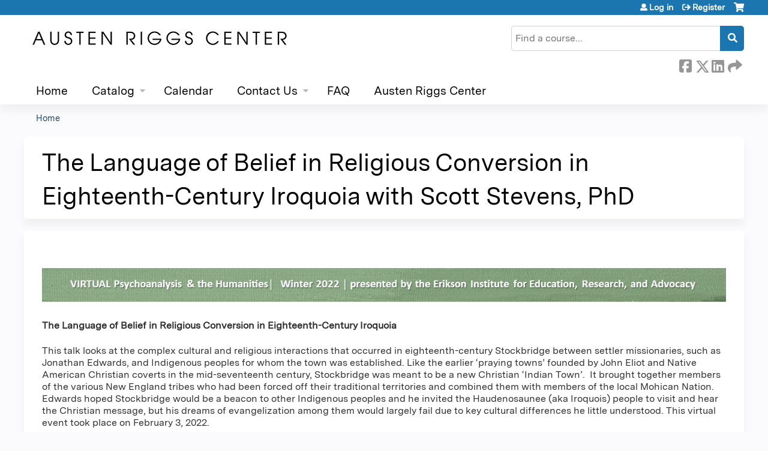

--- FILE ---
content_type: text/html; charset=UTF-8
request_url: https://player.vimeo.com/video/673604821?h=0efd6449cf&amp;badge=0&amp;autopause=0&amp;player_id=0&amp;app_id=58479
body_size: 6620
content:
<!DOCTYPE html>
<html lang="en">
<head>
  <meta charset="utf-8">
  <meta name="viewport" content="width=device-width,initial-scale=1,user-scalable=yes">
  
  <link rel="canonical" href="https://player.vimeo.com/video/673604821">
  <meta name="googlebot" content="noindex,indexifembedded">
  
  
  <title>Scott Stevens on Vimeo</title>
  <style>
      body, html, .player, .fallback {
          overflow: hidden;
          width: 100%;
          height: 100%;
          margin: 0;
          padding: 0;
      }
      .fallback {
          
              background-color: transparent;
          
      }
      .player.loading { opacity: 0; }
      .fallback iframe {
          position: fixed;
          left: 0;
          top: 0;
          width: 100%;
          height: 100%;
      }
  </style>
  <link rel="modulepreload" href="https://f.vimeocdn.com/p/4.46.25/js/player.module.js" crossorigin="anonymous">
  <link rel="modulepreload" href="https://f.vimeocdn.com/p/4.46.25/js/vendor.module.js" crossorigin="anonymous">
  <link rel="preload" href="https://f.vimeocdn.com/p/4.46.25/css/player.css" as="style">
</head>

<body>


<div class="vp-placeholder">
    <style>
        .vp-placeholder,
        .vp-placeholder-thumb,
        .vp-placeholder-thumb::before,
        .vp-placeholder-thumb::after {
            position: absolute;
            top: 0;
            bottom: 0;
            left: 0;
            right: 0;
        }
        .vp-placeholder {
            visibility: hidden;
            width: 100%;
            max-height: 100%;
            height: calc(1144 / 2732 * 100vw);
            max-width: calc(2732 / 1144 * 100vh);
            margin: auto;
        }
        .vp-placeholder-carousel {
            display: none;
            background-color: #000;
            position: absolute;
            left: 0;
            right: 0;
            bottom: -60px;
            height: 60px;
        }
    </style>

    

    
        <style>
            .vp-placeholder-thumb {
                overflow: hidden;
                width: 100%;
                max-height: 100%;
                margin: auto;
            }
            .vp-placeholder-thumb::before,
            .vp-placeholder-thumb::after {
                content: "";
                display: block;
                filter: blur(7px);
                margin: 0;
                background: url(https://i.vimeocdn.com/video/1365110707-d121debc9c28a375f10e7f156217346810216dafbb4a15603e2ae67c1f6645b2-d?mw=80&q=85) 50% 50% / contain no-repeat;
            }
            .vp-placeholder-thumb::before {
                 
                margin: -30px;
            }
        </style>
    

    <div class="vp-placeholder-thumb"></div>
    <div class="vp-placeholder-carousel"></div>
    <script>function placeholderInit(t,h,d,s,n,o){var i=t.querySelector(".vp-placeholder"),v=t.querySelector(".vp-placeholder-thumb");if(h){var p=function(){try{return window.self!==window.top}catch(a){return!0}}(),w=200,y=415,r=60;if(!p&&window.innerWidth>=w&&window.innerWidth<y){i.style.bottom=r+"px",i.style.maxHeight="calc(100vh - "+r+"px)",i.style.maxWidth="calc("+n+" / "+o+" * (100vh - "+r+"px))";var f=t.querySelector(".vp-placeholder-carousel");f.style.display="block"}}if(d){var e=new Image;e.onload=function(){var a=n/o,c=e.width/e.height;if(c<=.95*a||c>=1.05*a){var l=i.getBoundingClientRect(),g=l.right-l.left,b=l.bottom-l.top,m=window.innerWidth/g*100,x=window.innerHeight/b*100;v.style.height="calc("+e.height+" / "+e.width+" * "+m+"vw)",v.style.maxWidth="calc("+e.width+" / "+e.height+" * "+x+"vh)"}i.style.visibility="visible"},e.src=s}else i.style.visibility="visible"}
</script>
    <script>placeholderInit(document,  false ,  true , "https://i.vimeocdn.com/video/1365110707-d121debc9c28a375f10e7f156217346810216dafbb4a15603e2ae67c1f6645b2-d?mw=80\u0026q=85",  2732 ,  1144 );</script>
</div>

<div id="player" class="player"></div>
<script>window.playerConfig = {"cdn_url":"https://f.vimeocdn.com","vimeo_api_url":"api.vimeo.com","request":{"files":{"dash":{"cdns":{"akfire_interconnect_quic":{"avc_url":"https://vod-adaptive-ak.vimeocdn.com/exp=1768442974~acl=%2Fe565e1c6-90c5-4e5d-a934-292229cae5f4%2Fpsid%3Ddbb40dc90953a96465941d6d78a77f9406fd7880ee110710c7a2b1ea1baee5ed%2F%2A~hmac=3776c02b55429ec1992d9268ce88b2898c9ab9a73f4385c011ae6f9580417531/e565e1c6-90c5-4e5d-a934-292229cae5f4/psid=dbb40dc90953a96465941d6d78a77f9406fd7880ee110710c7a2b1ea1baee5ed/v2/playlist/av/primary/prot/cXNyPTE/playlist.json?omit=av1-hevc\u0026pathsig=8c953e4f~m0KC9d6XItDeKofY_CwJsAUbMMgKO_PFhuXNWnLoG9E\u0026qsr=1\u0026r=dXM%3D\u0026rh=3IebAS","origin":"gcs","url":"https://vod-adaptive-ak.vimeocdn.com/exp=1768442974~acl=%2Fe565e1c6-90c5-4e5d-a934-292229cae5f4%2Fpsid%3Ddbb40dc90953a96465941d6d78a77f9406fd7880ee110710c7a2b1ea1baee5ed%2F%2A~hmac=3776c02b55429ec1992d9268ce88b2898c9ab9a73f4385c011ae6f9580417531/e565e1c6-90c5-4e5d-a934-292229cae5f4/psid=dbb40dc90953a96465941d6d78a77f9406fd7880ee110710c7a2b1ea1baee5ed/v2/playlist/av/primary/prot/cXNyPTE/playlist.json?pathsig=8c953e4f~m0KC9d6XItDeKofY_CwJsAUbMMgKO_PFhuXNWnLoG9E\u0026qsr=1\u0026r=dXM%3D\u0026rh=3IebAS"},"fastly_skyfire":{"avc_url":"https://skyfire.vimeocdn.com/1768442974-0xe01ee45dace29621caaf7c6f381ec6236ddcdc05/e565e1c6-90c5-4e5d-a934-292229cae5f4/psid=dbb40dc90953a96465941d6d78a77f9406fd7880ee110710c7a2b1ea1baee5ed/v2/playlist/av/primary/prot/cXNyPTE/playlist.json?omit=av1-hevc\u0026pathsig=8c953e4f~m0KC9d6XItDeKofY_CwJsAUbMMgKO_PFhuXNWnLoG9E\u0026qsr=1\u0026r=dXM%3D\u0026rh=3IebAS","origin":"gcs","url":"https://skyfire.vimeocdn.com/1768442974-0xe01ee45dace29621caaf7c6f381ec6236ddcdc05/e565e1c6-90c5-4e5d-a934-292229cae5f4/psid=dbb40dc90953a96465941d6d78a77f9406fd7880ee110710c7a2b1ea1baee5ed/v2/playlist/av/primary/prot/cXNyPTE/playlist.json?pathsig=8c953e4f~m0KC9d6XItDeKofY_CwJsAUbMMgKO_PFhuXNWnLoG9E\u0026qsr=1\u0026r=dXM%3D\u0026rh=3IebAS"}},"default_cdn":"akfire_interconnect_quic","separate_av":true,"streams":[{"profile":"174","id":"fa59322a-5a54-4d61-8369-d82622c2acf0","fps":25,"quality":"720p"},{"profile":"164","id":"9d0efbc9-2f61-464b-8196-49736c6c408d","fps":25,"quality":"360p"},{"profile":"d0b41bac-2bf2-4310-8113-df764d486192","id":"a7133bb7-6a19-41cb-8d3e-b84627254ddd","fps":25,"quality":"240p"},{"profile":"170","id":"b0490bc6-d22e-4df8-ab0d-426c8984ef20","fps":25,"quality":"1440p"},{"profile":"165","id":"8742a783-4c81-4914-894a-d12c9e2518cb","fps":25,"quality":"540p"},{"profile":"169","id":"ea7a85e6-dcad-47dd-8d54-f79187494f78","fps":25,"quality":"1080p"}],"streams_avc":[{"profile":"174","id":"fa59322a-5a54-4d61-8369-d82622c2acf0","fps":25,"quality":"720p"},{"profile":"164","id":"9d0efbc9-2f61-464b-8196-49736c6c408d","fps":25,"quality":"360p"},{"profile":"d0b41bac-2bf2-4310-8113-df764d486192","id":"a7133bb7-6a19-41cb-8d3e-b84627254ddd","fps":25,"quality":"240p"},{"profile":"170","id":"b0490bc6-d22e-4df8-ab0d-426c8984ef20","fps":25,"quality":"1440p"},{"profile":"165","id":"8742a783-4c81-4914-894a-d12c9e2518cb","fps":25,"quality":"540p"},{"profile":"169","id":"ea7a85e6-dcad-47dd-8d54-f79187494f78","fps":25,"quality":"1080p"}]},"hls":{"cdns":{"akfire_interconnect_quic":{"avc_url":"https://vod-adaptive-ak.vimeocdn.com/exp=1768442974~acl=%2Fe565e1c6-90c5-4e5d-a934-292229cae5f4%2Fpsid%3Ddbb40dc90953a96465941d6d78a77f9406fd7880ee110710c7a2b1ea1baee5ed%2F%2A~hmac=3776c02b55429ec1992d9268ce88b2898c9ab9a73f4385c011ae6f9580417531/e565e1c6-90c5-4e5d-a934-292229cae5f4/psid=dbb40dc90953a96465941d6d78a77f9406fd7880ee110710c7a2b1ea1baee5ed/v2/playlist/av/primary/prot/cXNyPTE/playlist.m3u8?omit=av1-hevc-opus\u0026pathsig=8c953e4f~IR-AbMmcnA6maVKFX4IRvWzHnsXqqK-jTKeKg_e4tM4\u0026qsr=1\u0026r=dXM%3D\u0026rh=3IebAS\u0026sf=fmp4","origin":"gcs","url":"https://vod-adaptive-ak.vimeocdn.com/exp=1768442974~acl=%2Fe565e1c6-90c5-4e5d-a934-292229cae5f4%2Fpsid%3Ddbb40dc90953a96465941d6d78a77f9406fd7880ee110710c7a2b1ea1baee5ed%2F%2A~hmac=3776c02b55429ec1992d9268ce88b2898c9ab9a73f4385c011ae6f9580417531/e565e1c6-90c5-4e5d-a934-292229cae5f4/psid=dbb40dc90953a96465941d6d78a77f9406fd7880ee110710c7a2b1ea1baee5ed/v2/playlist/av/primary/prot/cXNyPTE/playlist.m3u8?omit=opus\u0026pathsig=8c953e4f~IR-AbMmcnA6maVKFX4IRvWzHnsXqqK-jTKeKg_e4tM4\u0026qsr=1\u0026r=dXM%3D\u0026rh=3IebAS\u0026sf=fmp4"},"fastly_skyfire":{"avc_url":"https://skyfire.vimeocdn.com/1768442974-0xe01ee45dace29621caaf7c6f381ec6236ddcdc05/e565e1c6-90c5-4e5d-a934-292229cae5f4/psid=dbb40dc90953a96465941d6d78a77f9406fd7880ee110710c7a2b1ea1baee5ed/v2/playlist/av/primary/prot/cXNyPTE/playlist.m3u8?omit=av1-hevc-opus\u0026pathsig=8c953e4f~IR-AbMmcnA6maVKFX4IRvWzHnsXqqK-jTKeKg_e4tM4\u0026qsr=1\u0026r=dXM%3D\u0026rh=3IebAS\u0026sf=fmp4","origin":"gcs","url":"https://skyfire.vimeocdn.com/1768442974-0xe01ee45dace29621caaf7c6f381ec6236ddcdc05/e565e1c6-90c5-4e5d-a934-292229cae5f4/psid=dbb40dc90953a96465941d6d78a77f9406fd7880ee110710c7a2b1ea1baee5ed/v2/playlist/av/primary/prot/cXNyPTE/playlist.m3u8?omit=opus\u0026pathsig=8c953e4f~IR-AbMmcnA6maVKFX4IRvWzHnsXqqK-jTKeKg_e4tM4\u0026qsr=1\u0026r=dXM%3D\u0026rh=3IebAS\u0026sf=fmp4"}},"default_cdn":"akfire_interconnect_quic","separate_av":true}},"file_codecs":{"av1":[],"avc":["fa59322a-5a54-4d61-8369-d82622c2acf0","9d0efbc9-2f61-464b-8196-49736c6c408d","a7133bb7-6a19-41cb-8d3e-b84627254ddd","b0490bc6-d22e-4df8-ab0d-426c8984ef20","8742a783-4c81-4914-894a-d12c9e2518cb","ea7a85e6-dcad-47dd-8d54-f79187494f78"],"hevc":{"dvh1":[],"hdr":[],"sdr":[]}},"lang":"en","referrer":"https://education.austenriggs.org/content/language-belief-religious-conversion-eighteenth-century-iroquoia-scott-stevens-phd","cookie_domain":".vimeo.com","signature":"c7de9f3a6fd49d134a9e16d80c807319","timestamp":1768421566,"expires":21408,"thumb_preview":{"url":"https://videoapi-sprites.vimeocdn.com/video-sprites/image/fa8aaa16-d123-4961-bd6a-83a88de53872.0.jpeg?ClientID=sulu\u0026Expires=1768425166\u0026Signature=434e4fbb317b53be5de12ce38f58bc55734873d9","height":2640,"width":6303,"frame_height":240,"frame_width":573,"columns":11,"frames":120},"currency":"USD","session":"716c7de6db351b47c4e3c8a4ca9e32acc78db4ee1768421566","cookie":{"volume":1,"quality":null,"hd":0,"captions":null,"transcript":null,"captions_styles":{"color":null,"fontSize":null,"fontFamily":null,"fontOpacity":null,"bgOpacity":null,"windowColor":null,"windowOpacity":null,"bgColor":null,"edgeStyle":null},"audio_language":null,"audio_kind":null,"qoe_survey_vote":0},"build":{"backend":"31e9776","js":"4.46.25"},"urls":{"js":"https://f.vimeocdn.com/p/4.46.25/js/player.js","js_base":"https://f.vimeocdn.com/p/4.46.25/js","js_module":"https://f.vimeocdn.com/p/4.46.25/js/player.module.js","js_vendor_module":"https://f.vimeocdn.com/p/4.46.25/js/vendor.module.js","locales_js":{"de-DE":"https://f.vimeocdn.com/p/4.46.25/js/player.de-DE.js","en":"https://f.vimeocdn.com/p/4.46.25/js/player.js","es":"https://f.vimeocdn.com/p/4.46.25/js/player.es.js","fr-FR":"https://f.vimeocdn.com/p/4.46.25/js/player.fr-FR.js","ja-JP":"https://f.vimeocdn.com/p/4.46.25/js/player.ja-JP.js","ko-KR":"https://f.vimeocdn.com/p/4.46.25/js/player.ko-KR.js","pt-BR":"https://f.vimeocdn.com/p/4.46.25/js/player.pt-BR.js","zh-CN":"https://f.vimeocdn.com/p/4.46.25/js/player.zh-CN.js"},"ambisonics_js":"https://f.vimeocdn.com/p/external/ambisonics.min.js","barebone_js":"https://f.vimeocdn.com/p/4.46.25/js/barebone.js","chromeless_js":"https://f.vimeocdn.com/p/4.46.25/js/chromeless.js","three_js":"https://f.vimeocdn.com/p/external/three.rvimeo.min.js","vuid_js":"https://f.vimeocdn.com/js_opt/modules/utils/vuid.min.js","hive_sdk":"https://f.vimeocdn.com/p/external/hive-sdk.js","hive_interceptor":"https://f.vimeocdn.com/p/external/hive-interceptor.js","proxy":"https://player.vimeo.com/static/proxy.html","css":"https://f.vimeocdn.com/p/4.46.25/css/player.css","chromeless_css":"https://f.vimeocdn.com/p/4.46.25/css/chromeless.css","fresnel":"https://arclight.vimeo.com/add/player-stats","player_telemetry_url":"https://arclight.vimeo.com/player-events","telemetry_base":"https://lensflare.vimeo.com"},"flags":{"plays":1,"dnt":0,"autohide_controls":0,"preload_video":"metadata_on_hover","qoe_survey_forced":0,"ai_widget":0,"ecdn_delta_updates":0,"disable_mms":0,"check_clip_skipping_forward":0},"country":"US","client":{"ip":"18.224.228.99"},"ab_tests":{"cross_origin_texttracks":{"group":"variant","track":false,"data":null},"restrict_max_quality_unless_visible":{"group":"variant","track":true,"data":null}},"atid":"1601028874.1768421566","ai_widget_signature":"b8eb8f3d184345f316d7292f296fed02084bd1b56be44b51e137d2373873ff3c_1768425166","config_refresh_url":"https://player.vimeo.com/video/673604821/config/request?atid=1601028874.1768421566\u0026expires=21408\u0026referrer=https%3A%2F%2Feducation.austenriggs.org%2Fcontent%2Flanguage-belief-religious-conversion-eighteenth-century-iroquoia-scott-stevens-phd\u0026session=716c7de6db351b47c4e3c8a4ca9e32acc78db4ee1768421566\u0026signature=c7de9f3a6fd49d134a9e16d80c807319\u0026time=1768421566\u0026v=1"},"player_url":"player.vimeo.com","video":{"id":673604821,"title":"Scott Stevens","width":2732,"height":1144,"duration":5352,"url":"","share_url":"https://vimeo.com/673604821","embed_code":"\u003ciframe title=\"vimeo-player\" src=\"https://player.vimeo.com/video/673604821?h=0efd6449cf\" width=\"640\" height=\"360\" frameborder=\"0\" referrerpolicy=\"strict-origin-when-cross-origin\" allow=\"autoplay; fullscreen; picture-in-picture; clipboard-write; encrypted-media; web-share\"   allowfullscreen\u003e\u003c/iframe\u003e","default_to_hd":0,"privacy":"disable","embed_permission":"whitelist","thumbnail_url":"https://i.vimeocdn.com/video/1365110707-d121debc9c28a375f10e7f156217346810216dafbb4a15603e2ae67c1f6645b2-d","owner":{"id":8943315,"name":"Austen Riggs Center","img":"https://i.vimeocdn.com/portrait/2680749_60x60?sig=d79aaefcc617a3b3d9809712688b9d0589a17173c05c5f38ac7c65f223b348cf\u0026v=1\u0026region=us","img_2x":"https://i.vimeocdn.com/portrait/2680749_60x60?sig=d79aaefcc617a3b3d9809712688b9d0589a17173c05c5f38ac7c65f223b348cf\u0026v=1\u0026region=us","url":"https://vimeo.com/austenriggscenter","account_type":"pro"},"spatial":0,"live_event":null,"version":{"current":null,"available":[{"id":368166102,"file_id":3103090356,"is_current":true},{"id":368163926,"file_id":3103082468,"is_current":false},{"id":368163897,"file_id":3103082470,"is_current":false},{"id":368121871,"file_id":3102968253,"is_current":false}]},"unlisted_hash":null,"rating":{"id":3},"fps":25,"bypass_token":"eyJ0eXAiOiJKV1QiLCJhbGciOiJIUzI1NiJ9.eyJjbGlwX2lkIjo2NzM2MDQ4MjEsImV4cCI6MTc2ODQ0Mjk4OH0.JKE1OGOntWl_yQ8ZbZc70SwrE8Zx8XVfHRXlNfGCyvY","channel_layout":"mono","ai":0,"locale":""},"user":{"id":0,"team_id":0,"team_origin_user_id":0,"account_type":"none","liked":0,"watch_later":0,"owner":0,"mod":0,"logged_in":0,"private_mode_enabled":0,"vimeo_api_client_token":"eyJhbGciOiJIUzI1NiIsInR5cCI6IkpXVCJ9.eyJzZXNzaW9uX2lkIjoiNzE2YzdkZTZkYjM1MWI0N2M0ZTNjOGE0Y2E5ZTMyYWNjNzhkYjRlZTE3Njg0MjE1NjYiLCJleHAiOjE3Njg0NDI5NzQsImFwcF9pZCI6MTE4MzU5LCJzY29wZXMiOiJwdWJsaWMgc3RhdHMifQ.dBs-U7wxfJK6nqJcTdEnQ3aiA8xr9hUqXGpLZMBcBo8"},"view":1,"vimeo_url":"vimeo.com","embed":{"audio_track":"","autoplay":0,"autopause":1,"dnt":0,"editor":0,"keyboard":1,"log_plays":1,"loop":0,"muted":0,"on_site":0,"texttrack":"","transparent":1,"outro":"share","playsinline":1,"quality":null,"player_id":"","api":null,"app_id":"","color":"1b76b0","color_one":"000000","color_two":"1b76b0","color_three":"ffffff","color_four":"000000","context":"embed.main","settings":{"auto_pip":1,"badge":0,"byline":0,"collections":0,"color":0,"force_color_one":0,"force_color_two":0,"force_color_three":0,"force_color_four":0,"embed":1,"fullscreen":1,"like":1,"logo":0,"playbar":1,"portrait":0,"pip":1,"share":0,"spatial_compass":0,"spatial_label":0,"speed":0,"title":0,"volume":1,"watch_later":0,"watch_full_video":1,"controls":1,"airplay":1,"audio_tracks":1,"chapters":1,"chromecast":1,"cc":1,"transcript":1,"quality":1,"play_button_position":0,"ask_ai":0,"skipping_forward":1,"debug_payload_collection_policy":"default"},"create_interactive":{"has_create_interactive":false,"viddata_url":""},"min_quality":null,"max_quality":null,"initial_quality":null,"prefer_mms":1}}</script>
<script>const fullscreenSupported="exitFullscreen"in document||"webkitExitFullscreen"in document||"webkitCancelFullScreen"in document||"mozCancelFullScreen"in document||"msExitFullscreen"in document||"webkitEnterFullScreen"in document.createElement("video");var isIE=checkIE(window.navigator.userAgent),incompatibleBrowser=!fullscreenSupported||isIE;window.noModuleLoading=!1,window.dynamicImportSupported=!1,window.cssLayersSupported=typeof CSSLayerBlockRule<"u",window.isInIFrame=function(){try{return window.self!==window.top}catch(e){return!0}}(),!window.isInIFrame&&/twitter/i.test(navigator.userAgent)&&window.playerConfig.video.url&&(window.location=window.playerConfig.video.url),window.playerConfig.request.lang&&document.documentElement.setAttribute("lang",window.playerConfig.request.lang),window.loadScript=function(e){var n=document.getElementsByTagName("script")[0];n&&n.parentNode?n.parentNode.insertBefore(e,n):document.head.appendChild(e)},window.loadVUID=function(){if(!window.playerConfig.request.flags.dnt&&!window.playerConfig.embed.dnt){window._vuid=[["pid",window.playerConfig.request.session]];var e=document.createElement("script");e.async=!0,e.src=window.playerConfig.request.urls.vuid_js,window.loadScript(e)}},window.loadCSS=function(e,n){var i={cssDone:!1,startTime:new Date().getTime(),link:e.createElement("link")};return i.link.rel="stylesheet",i.link.href=n,e.getElementsByTagName("head")[0].appendChild(i.link),i.link.onload=function(){i.cssDone=!0},i},window.loadLegacyJS=function(e,n){if(incompatibleBrowser){var i=e.querySelector(".vp-placeholder");i&&i.parentNode&&i.parentNode.removeChild(i);let a=`/video/${window.playerConfig.video.id}/fallback`;window.playerConfig.request.referrer&&(a+=`?referrer=${window.playerConfig.request.referrer}`),n.innerHTML=`<div class="fallback"><iframe title="unsupported message" src="${a}" frameborder="0"></iframe></div>`}else{n.className="player loading";var t=window.loadCSS(e,window.playerConfig.request.urls.css),r=e.createElement("script"),o=!1;r.src=window.playerConfig.request.urls.js,window.loadScript(r),r["onreadystatechange"in r?"onreadystatechange":"onload"]=function(){!o&&(!this.readyState||this.readyState==="loaded"||this.readyState==="complete")&&(o=!0,playerObject=new VimeoPlayer(n,window.playerConfig,t.cssDone||{link:t.link,startTime:t.startTime}))},window.loadVUID()}};function checkIE(e){e=e&&e.toLowerCase?e.toLowerCase():"";function n(r){return r=r.toLowerCase(),new RegExp(r).test(e);return browserRegEx}var i=n("msie")?parseFloat(e.replace(/^.*msie (\d+).*$/,"$1")):!1,t=n("trident")?parseFloat(e.replace(/^.*trident\/(\d+)\.(\d+).*$/,"$1.$2"))+4:!1;return i||t}
</script>
<script nomodule>
  window.noModuleLoading = true;
  var playerEl = document.getElementById('player');
  window.loadLegacyJS(document, playerEl);
</script>
<script type="module">try{import("").catch(()=>{})}catch(t){}window.dynamicImportSupported=!0;
</script>
<script type="module">if(!window.dynamicImportSupported||!window.cssLayersSupported){if(!window.noModuleLoading){window.noModuleLoading=!0;var playerEl=document.getElementById("player");window.loadLegacyJS(document,playerEl)}var moduleScriptLoader=document.getElementById("js-module-block");moduleScriptLoader&&moduleScriptLoader.parentElement.removeChild(moduleScriptLoader)}
</script>
<script type="module" id="js-module-block">if(!window.noModuleLoading&&window.dynamicImportSupported&&window.cssLayersSupported){const n=document.getElementById("player"),e=window.loadCSS(document,window.playerConfig.request.urls.css);import(window.playerConfig.request.urls.js_module).then(function(o){new o.VimeoPlayer(n,window.playerConfig,e.cssDone||{link:e.link,startTime:e.startTime}),window.loadVUID()}).catch(function(o){throw/TypeError:[A-z ]+import[A-z ]+module/gi.test(o)&&window.loadLegacyJS(document,n),o})}
</script>

<script type="application/ld+json">{"embedUrl":"https://player.vimeo.com/video/673604821?h=0efd6449cf","thumbnailUrl":"https://i.vimeocdn.com/video/1365110707-d121debc9c28a375f10e7f156217346810216dafbb4a15603e2ae67c1f6645b2-d?f=webp","name":"Scott Stevens","description":"This is \"Scott Stevens\" by \"Austen Riggs Center\" on Vimeo, the home for high quality videos and the people who love them.","duration":"PT5352S","uploadDate":"2022-02-04T09:04:16-05:00","@context":"https://schema.org/","@type":"VideoObject"}</script>

</body>
</html>
